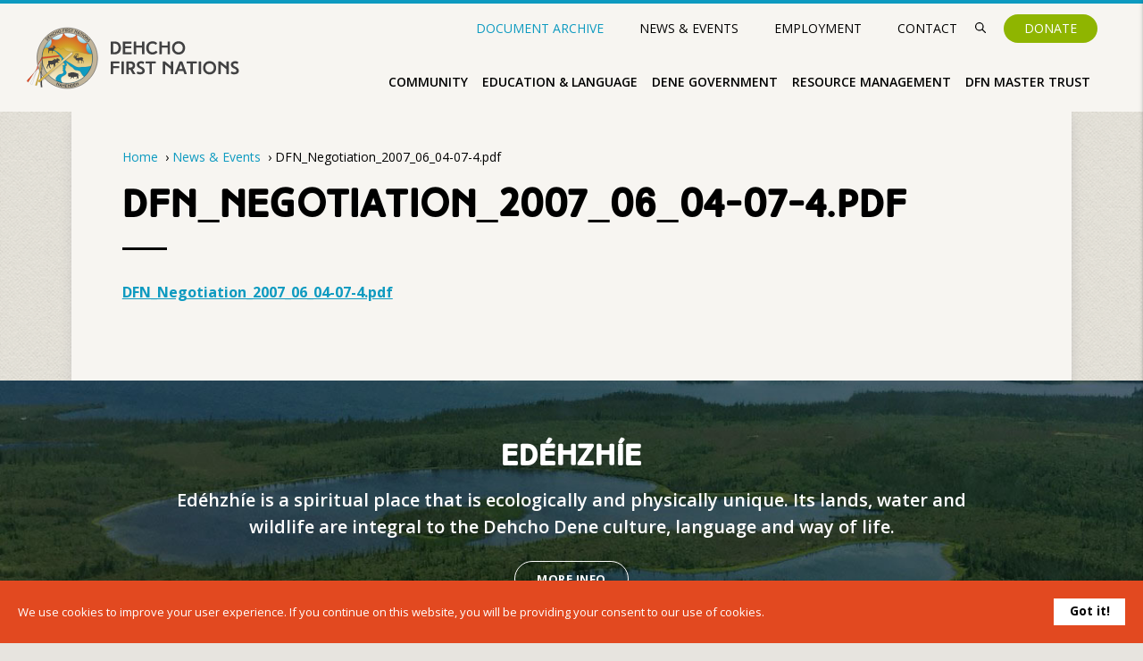

--- FILE ---
content_type: text/html; charset=UTF-8
request_url: https://dehcho.org/?attachment_id=11700
body_size: 58798
content:
<!doctype html><html lang="en-US"><head><meta charset="UTF-8"><meta name="viewport" content="width=device-width, initial-scale=1"><link rel="profile" href="https://gmpg.org/xfn/11"><link rel="preconnect" href="https://fonts.gstatic.com/" crossorigin><link href="https://fonts.googleapis.com/css2?family=Inter:wght@400;700&display=swap" rel="stylesheet"><link href="https://fonts.googleapis.com/css2?family=Open+Sans:ital,wght@0,400;0,600;0,700;1,400&display=swap"
 rel="stylesheet"><meta name='robots' content='index, follow, max-image-preview:large, max-snippet:-1, max-video-preview:-1' /><link media="all" href="https://dehcho.org/wp-content/cache/autoptimize/css/autoptimize_b3be9ed5730d0c5f22d0200693806d6b.css" rel="stylesheet"><link media="screen" href="https://dehcho.org/wp-content/cache/autoptimize/css/autoptimize_b69281198d989a3e8ee7a31db0bcc60e.css" rel="stylesheet"><title>DFN_Negotiation_2007_06_04-07-4.pdf | Dehcho First Nations</title><link rel="canonical" href="https://dehcho.org/" /><meta property="og:locale" content="en_US" /><meta property="og:type" content="article" /><meta property="og:title" content="DFN_Negotiation_2007_06_04-07-4.pdf | Dehcho First Nations" /><meta property="og:description" content="DFN_Negotiation_2007_06_04-07-4.pdf" /><meta property="og:url" content="https://dehcho.org/" /><meta property="og:site_name" content="Dehcho First Nations" /><meta name="twitter:card" content="summary_large_image" /> <script type="application/ld+json" class="yoast-schema-graph">{"@context":"https://schema.org","@graph":[{"@type":"WebPage","@id":"https://dehcho.org/","url":"https://dehcho.org/","name":"DFN_Negotiation_2007_06_04-07-4.pdf | Dehcho First Nations","isPartOf":{"@id":"https://dehcho.org/#website"},"primaryImageOfPage":{"@id":"https://dehcho.org/#primaryimage"},"image":{"@id":"https://dehcho.org/#primaryimage"},"thumbnailUrl":"","datePublished":"2022-03-23T00:01:53+00:00","breadcrumb":{"@id":"https://dehcho.org/#breadcrumb"},"inLanguage":"en-US","potentialAction":[{"@type":"ReadAction","target":["https://dehcho.org/"]}]},{"@type":"ImageObject","inLanguage":"en-US","@id":"https://dehcho.org/#primaryimage","url":"","contentUrl":""},{"@type":"BreadcrumbList","@id":"https://dehcho.org/#breadcrumb","itemListElement":[{"@type":"ListItem","position":1,"name":"Home","item":"https://dehcho.org/"},{"@type":"ListItem","position":2,"name":"Dehcho Process Update 06/4-7","item":"https://dehcho.org/archive/dehcho-process-update-06-4-7/"},{"@type":"ListItem","position":3,"name":"DFN_Negotiation_2007_06_04-07-4.pdf"}]},{"@type":"WebSite","@id":"https://dehcho.org/#website","url":"https://dehcho.org/","name":"Dehcho First Nations","description":"Strong, Proud, Happy People","publisher":{"@id":"https://dehcho.org/#organization"},"potentialAction":[{"@type":"SearchAction","target":{"@type":"EntryPoint","urlTemplate":"https://dehcho.org/?s={search_term_string}"},"query-input":{"@type":"PropertyValueSpecification","valueRequired":true,"valueName":"search_term_string"}}],"inLanguage":"en-US"},{"@type":"Organization","@id":"https://dehcho.org/#organization","name":"Dehcho First Nations","url":"https://dehcho.org/","logo":{"@type":"ImageObject","inLanguage":"en-US","@id":"https://dehcho.org/#/schema/logo/image/","url":"https://dehcho.org/wp-content/uploads/2020/11/DFN_Signature_4C_Grey.png","contentUrl":"https://dehcho.org/wp-content/uploads/2020/11/DFN_Signature_4C_Grey.png","width":1652,"height":623,"caption":"Dehcho First Nations"},"image":{"@id":"https://dehcho.org/#/schema/logo/image/"}}]}</script> <link rel="alternate" type="application/rss+xml" title="Dehcho First Nations &raquo; Feed" href="https://dehcho.org/feed/" /><link rel="alternate" type="application/rss+xml" title="Dehcho First Nations &raquo; Comments Feed" href="https://dehcho.org/comments/feed/" /><link rel="alternate" title="oEmbed (JSON)" type="application/json+oembed" href="https://dehcho.org/wp-json/oembed/1.0/embed?url=https%3A%2F%2Fdehcho.org%2F%3Fattachment_id%3D11700" /><link rel="alternate" title="oEmbed (XML)" type="text/xml+oembed" href="https://dehcho.org/wp-json/oembed/1.0/embed?url=https%3A%2F%2Fdehcho.org%2F%3Fattachment_id%3D11700&#038;format=xml" /><link rel='stylesheet' id='search-filter-ugc-styles-css' href='https://dehcho.org/wp-content/cache/autoptimize/css/autoptimize_single_4d5e393a9c511dfde00eba0dbd0f40a3.css?ver=44' type='text/css' media='all' /> <script type="text/javascript">if ( ! Object.hasOwn( window, 'searchAndFilter' ) ) {
			window.searchAndFilter = {};
		}</script><script type="text/javascript" src="https://dehcho.org/wp-includes/js/jquery/jquery.min.js?ver=3.7.1" id="jquery-core-js"></script> <script type="text/javascript" src="https://dehcho.org/wp-includes/js/jquery/jquery-migrate.min.js?ver=3.4.1" id="jquery-migrate-js"></script> <script type="text/javascript" src="https://dehcho.org/wp-content/plugins/search-filter/assets/js/vendor/flatpickr.min.js?ver=3.1.6" id="search-filter-flatpickr-js"></script> <script type="text/javascript" id="search-filter-js-before">window.searchAndFilter.frontend = {"fields":{},"queries":{},"library":{"fields":{},"components":{}},"restNonce":"09aadf13e9","homeUrl":"https:\/\/dehcho.org","isPro":true,"suggestionsNonce":"73fc5587d1"};
//# sourceURL=search-filter-js-before</script> <script type="text/javascript" src="https://dehcho.org/wp-content/cache/autoptimize/js/autoptimize_single_5bbe043a52286835788bb6a251313fa1.js?ver=3.1.6" id="search-filter-js"></script> <link rel="https://api.w.org/" href="https://dehcho.org/wp-json/" /><link rel="alternate" title="JSON" type="application/json" href="https://dehcho.org/wp-json/wp/v2/media/11700" /><link rel="EditURI" type="application/rsd+xml" title="RSD" href="https://dehcho.org/xmlrpc.php?rsd" /><link rel='shortlink' href='https://dehcho.org/?p=11700' /><link rel="icon" href="https://dehcho.org/wp-content/uploads/2020/11/cropped-DFN_Signature_4C_Grey-32x32.png" sizes="32x32" /><link rel="icon" href="https://dehcho.org/wp-content/uploads/2020/11/cropped-DFN_Signature_4C_Grey-192x192.png" sizes="192x192" /><link rel="apple-touch-icon" href="https://dehcho.org/wp-content/uploads/2020/11/cropped-DFN_Signature_4C_Grey-180x180.png" /><meta name="msapplication-TileImage" content="https://dehcho.org/wp-content/uploads/2020/11/cropped-DFN_Signature_4C_Grey-270x270.png" />  <script async src="https://www.googletagmanager.com/gtag/js?id=G-KPEEJG7Q0C"></script> <script>window.dataLayer = window.dataLayer || [];

    function gtag() {
        dataLayer.push(arguments);
    }
    gtag('js', new Date());

    gtag('config', 'G-KPEEJG7Q0C');</script> </head><body class="attachment wp-singular attachment-template-default single single-attachment postid-11700 attachmentid-11700 attachment-pdf wp-custom-logo wp-theme-dehcho2021"><header id="header" class="site-header row"><div id="header_container" class="container flexbox space-between align-center"><div id="site-branding" class="flex-item one-four"> <a href="https://dehcho.org/" class="custom-logo-link" rel="home"><noscript><img width="1" height="1" src="https://dehcho.org/wp-content/uploads/2021/11/DFN_Logo_2020.svg" class="custom-logo" alt="Dehcho First Nations" decoding="async" /></noscript><img width="1" height="1" src='data:image/svg+xml,%3Csvg%20xmlns=%22http://www.w3.org/2000/svg%22%20viewBox=%220%200%201%201%22%3E%3C/svg%3E' data-src="https://dehcho.org/wp-content/uploads/2021/11/DFN_Logo_2020.svg" class="lazyload custom-logo" alt="Dehcho First Nations" decoding="async" /></a></div><nav id="site-navigation" class="flex-item three-four"><div class="topbar-navigation"><div class="topbar_menu flexbox align-center text-blue"> <a href="https://dehcho.org/archive" id="document_button" class="menu-item">Document
 Archive</a></div><div class="topbar_menu flexbox align-center"><div class="menu-news-events-menu-container"><ul id="topbar" class="topbar-menu-item dropdown-trigger"><li id="menu-item-4056" class="menu-item menu-item-type-post_type menu-item-object-page menu-item-has-children menu-item-4056"><a href="https://dehcho.org/news-events/">News &#038; Events</a><ul class="sub-menu"><li id="menu-item-4531" class="menu-item menu-item-type-post_type menu-item-object-page menu-item-4531"><a href="https://dehcho.org/news-events/">All Posts</a></li><li id="menu-item-4156" class="menu-item menu-item-type-post_type menu-item-object-page menu-item-4156"><a href="https://dehcho.org/news-events/news/">News</a></li><li id="menu-item-4155" class="menu-item menu-item-type-post_type menu-item-object-page menu-item-4155"><a href="https://dehcho.org/news-events/event-calendar/">Events</a></li><li id="menu-item-4157" class="menu-item menu-item-type-post_type menu-item-object-page menu-item-4157"><a href="https://dehcho.org/news-events/video-gallery/">Video Gallery</a></li><li id="menu-item-4158" class="menu-item menu-item-type-post_type menu-item-object-page menu-item-4158"><a href="https://dehcho.org/news-events/photo-gallery/">Photo Galleries</a></li></ul></li></ul></div><div class="menu-employment-menu-container"><ul id="menu-employment-menu" class=""><li id="menu-item-12566" class="menu-item menu-item-type-post_type menu-item-object-page menu-item-12566"><a href="https://dehcho.org/contact/employment/">Employment</a></li></ul></div><div class="menu-contact-menu-container"><ul id="topbar" class="topbar-menu-item dropdown-trigger"><li id="menu-item-4055" class="menu-item menu-item-type-post_type menu-item-object-page menu-item-has-children menu-item-4055"><a href="https://dehcho.org/contact/">Contact</a><ul class="sub-menu"><li id="menu-item-4163" class="menu-item menu-item-type-post_type menu-item-object-page menu-item-4163"><a href="https://dehcho.org/contact/">Contact Form</a></li><li id="menu-item-4160" class="menu-item menu-item-type-post_type menu-item-object-page menu-item-4160"><a href="https://dehcho.org/contact/staff/">Staff</a></li></ul></li></ul></div> <a class="search_button modal-trigger" href="#search_popup"><svg
 xmlns="http://www.w3.org/2000/svg" width="12.163" height="12.163"
 viewBox="0 0 12.163 12.163"> <g id="Group_32" data-name="Group 32" transform="translate(-1127 -6)"> <g id="Search" transform="translate(1127 6)"> <path id="Path_61" data-name="Path 61"
 d="M1006.99,1930.053a.6.6,0,0,1-.429-.178l-3.28-3.28a4.869,4.869,0,1,1,.858-.858l3.28,3.28a.607.607,0,0,1-.429,1.035Zm-6.691-10.95a3.652,3.652,0,1,0,3.652,3.652A3.656,3.656,0,0,0,1000.3,1919.1Z"
 transform="translate(-995.434 -1917.891)" /> </g> </g> </svg></a> <a href="https://dehcho.org/donate" class="archive_button">Donate</a></div></div><div class="main-menu-wrapper"><div class="menu-community-menu-container"><ul id="menu_1" class="dropdown-menu-item"><li id="menu-item-3997" class="menu-item menu-item-type-post_type menu-item-object-page menu-item-has-children menu-item-3997"><a href="https://dehcho.org/community/">Community</a><ul class="sub-menu"><li id="menu-item-4215" class="menu-item menu-item-type-post_type menu-item-object-page menu-item-has-children menu-item-4215"><a href="https://dehcho.org/community/communities/">Communities &#038; Leadership</a><ul class="sub-menu"><li id="menu-item-4290" class="menu-item menu-item-type-post_type menu-item-object-community menu-item-4290"><a href="https://dehcho.org/community-page/deh-gah-gotie-first-nation-fort-providence/">Deh Gáh Got’îê First Nation</a></li><li id="menu-item-4295" class="menu-item menu-item-type-post_type menu-item-object-community menu-item-4295"><a href="https://dehcho.org/community-page/tthetsehkedeli-first-nation-jean-marie-river-nt/">Tthets’éhk’edélî First Nation</a></li><li id="menu-item-4293" class="menu-item menu-item-type-post_type menu-item-object-community menu-item-4293"><a href="https://dehcho.org/community-page/kaagee-tu-first-nation-kakisa-lake/">Ka’a’gee Tu First Nation</a></li><li id="menu-item-4289" class="menu-item menu-item-type-post_type menu-item-object-community menu-item-4289"><a href="https://dehcho.org/community-page/aiidlii-koc-first-nation-fort-simpson/">Åíídlîî Køç First Nation</a></li><li id="menu-item-4294" class="menu-item menu-item-type-post_type menu-item-object-community menu-item-4294"><a href="https://dehcho.org/community-page/sambaa-ke-first-nation-sambaa-ke/">Sambaa K’e First Nation / Sambaa K’e</a></li><li id="menu-item-4296" class="menu-item menu-item-type-post_type menu-item-object-community menu-item-4296"><a href="https://dehcho.org/community-page/west-point-first-nation-west-point/">West Point First Nation / West Point</a></li><li id="menu-item-4291" class="menu-item menu-item-type-post_type menu-item-object-community menu-item-4291"><a href="https://dehcho.org/community-page/fort-providence-metis-council-fort-providence/">Fort Providence Métis Council / Fort Providence</a></li><li id="menu-item-4292" class="menu-item menu-item-type-post_type menu-item-object-community menu-item-4292"><a href="https://dehcho.org/community-page/fort-simpson-metis-fort-simpson/">Fort Simpson Métis / Fort Simpson</a></li><li id="menu-item-12582" class="menu-item menu-item-type-post_type menu-item-object-community menu-item-12582"><a href="https://dehcho.org/community-page/pehdzeh-ki-first-nation-wrigley/">Pehdzeh Ki First Nation / Wrigley</a></li><li id="menu-item-12581" class="menu-item menu-item-type-post_type menu-item-object-community menu-item-12581"><a href="https://dehcho.org/community-page/nahaea-dehe-dene-band-nahanni-butte/">Nahæâ Dehé Dene Band / Nahanni Butte</a></li></ul></li><li id="menu-item-4217" class="menu-item menu-item-type-post_type menu-item-object-page menu-item-4217"><a href="https://dehcho.org/community/nahecho-elders-council/">Nahecho / Elders Council</a></li><li id="menu-item-4219" class="menu-item menu-item-type-post_type menu-item-object-page menu-item-has-children menu-item-4219"><a href="https://dehcho.org/community/youth/">Youth</a><ul class="sub-menu"><li id="menu-item-4218" class="menu-item menu-item-type-post_type menu-item-object-page menu-item-4218"><a href="https://dehcho.org/community/youth/youth-camps/">Youth Camps</a></li></ul></li></ul></li></ul></div><div class="menu-education-language-culture-menu-container"><ul id="menu_2" class="dropdown-menu-item"><li id="menu-item-4030" class="menu-item menu-item-type-post_type menu-item-object-page menu-item-has-children menu-item-4030"><a href="https://dehcho.org/education-training/">Education &#038; Language</a><ul class="sub-menu"><li id="menu-item-4209" class="menu-item menu-item-type-post_type menu-item-object-page menu-item-has-children menu-item-4209"><a href="https://dehcho.org/education-training/iset-programs/">Indigenous Skills and Employment Training Program (ISET Program)</a><ul class="sub-menu"><li id="menu-item-4210" class="menu-item menu-item-type-post_type menu-item-object-page menu-item-4210"><a href="https://dehcho.org/education-training/iset-programs/iset-training/">ISET Application</a></li></ul></li><li id="menu-item-4277" class="menu-item menu-item-type-post_type menu-item-object-page menu-item-has-children menu-item-4277"><a href="https://dehcho.org/education-training/scholarships/">Scholarships &#038; Awards</a><ul class="sub-menu"><li id="menu-item-4304" class="menu-item menu-item-type-post_type menu-item-object-scholarship menu-item-4304"><a href="https://dehcho.org/scholarship/phoebe-nahanni-memorial-award/">Phoebe Nahanni Memorial Award</a></li><li id="menu-item-4303" class="menu-item menu-item-type-post_type menu-item-object-scholarship menu-item-4303"><a href="https://dehcho.org/scholarship/mary-cazon-memorial-award/">Mary Cazon Memorial Award</a></li><li id="menu-item-4301" class="menu-item menu-item-type-post_type menu-item-object-scholarship menu-item-4301"><a href="https://dehcho.org/scholarship/albertine-rodh-memorial-award/">Albertine Rodh Memorial Award</a></li><li id="menu-item-4302" class="menu-item menu-item-type-post_type menu-item-object-scholarship menu-item-4302"><a href="https://dehcho.org/scholarship/mitch-landry-corbeau-memorial-award/">Mitch Landry (Corbeau) Memorial Award</a></li><li id="menu-item-5063" class="menu-item menu-item-type-post_type menu-item-object-page menu-item-5063"><a href="https://dehcho.org/education-training/scholarships/">&#8230; View All Scholarships</a></li></ul></li><li id="menu-item-4211" class="menu-item menu-item-type-post_type menu-item-object-page menu-item-has-children menu-item-4211"><a href="https://dehcho.org/education-training/language-culture/">Language &#038; Culture</a><ul class="sub-menu"><li id="menu-item-4213" class="menu-item menu-item-type-post_type menu-item-object-page menu-item-4213"><a href="https://dehcho.org/education-training/language-culture/nahe-nahodhe-way-life/">Nahe Náhodhe – Our Way of Life</a></li><li id="menu-item-4212" class="menu-item menu-item-type-post_type menu-item-object-page menu-item-4212"><a href="https://dehcho.org/education-training/language-culture/language-nest/">Language Nest</a></li></ul></li></ul></li></ul></div><div class="menu-dene-government-menu-container"><ul id="menu_3" class="dropdown-menu-item"><li id="menu-item-4029" class="menu-item menu-item-type-post_type menu-item-object-page menu-item-has-children menu-item-4029"><a href="https://dehcho.org/dene-government/">Dene Government</a><ul class="sub-menu"><li id="menu-item-4194" class="menu-item menu-item-type-post_type menu-item-object-page menu-item-has-children menu-item-4194"><a href="https://dehcho.org/dene-government/about-us/">About Us</a><ul class="sub-menu"><li id="menu-item-4197" class="menu-item menu-item-type-post_type menu-item-object-page menu-item-4197"><a href="https://dehcho.org/dene-government/about-us/goals/">Goals</a></li><li id="menu-item-4196" class="menu-item menu-item-type-post_type menu-item-object-page menu-item-4196"><a href="https://dehcho.org/dene-government/about-us/dene-principles-values/">Dene Principles &#038; Values</a></li><li id="menu-item-4195" class="menu-item menu-item-type-post_type menu-item-object-page menu-item-4195"><a href="https://dehcho.org/dene-government/about-us/declaration-of-rights/">Declaration of Rights &#038; Treaty 11</a></li></ul></li><li id="menu-item-4198" class="menu-item menu-item-type-post_type menu-item-object-page menu-item-has-children menu-item-4198"><a href="https://dehcho.org/dene-government/documents/">Documents &#038; Finance</a><ul class="sub-menu"><li id="menu-item-4201" class="menu-item menu-item-type-post_type menu-item-object-page menu-item-4201"><a href="https://dehcho.org/dene-government/documents/bylaws/">Constitution &#038; Bylaws</a></li><li id="menu-item-4200" class="menu-item menu-item-type-post_type menu-item-object-page menu-item-4200"><a href="https://dehcho.org/dene-government/documents/audit-financial-documents/">Audits &#038; Finance</a></li><li id="menu-item-4199" class="menu-item menu-item-type-post_type menu-item-object-page menu-item-4199"><a href="https://dehcho.org/dene-government/documents/annual-reports/">Annual Reports</a></li><li id="menu-item-4202" class="menu-item menu-item-type-post_type menu-item-object-page menu-item-4202"><a href="https://dehcho.org/dene-government/documents/resolutions/">Resolutions</a></li></ul></li><li id="menu-item-4203" class="menu-item menu-item-type-post_type menu-item-object-page menu-item-has-children menu-item-4203"><a href="https://dehcho.org/dene-government/negotiations/">Negotiations</a><ul class="sub-menu"><li id="menu-item-4206" class="menu-item menu-item-type-post_type menu-item-object-page menu-item-4206"><a href="https://dehcho.org/dene-government/negotiations/agreements/">Agreements</a></li><li id="menu-item-4205" class="menu-item menu-item-type-post_type menu-item-object-page menu-item-4205"><a href="https://dehcho.org/dene-government/negotiations/agreement-in-principal-rolling-draft/">Agreement in Principle Rolling Draft</a></li><li id="menu-item-4207" class="menu-item menu-item-type-post_type menu-item-object-page menu-item-4207"><a href="https://dehcho.org/dene-government/negotiations/chief-negotiator-reports/">Chief Negotiator Reports</a></li><li id="menu-item-4208" class="menu-item menu-item-type-post_type menu-item-object-page menu-item-4208"><a href="https://dehcho.org/dene-government/negotiations/newsletters/">Newsletters</a></li></ul></li></ul></li></ul></div><div class="menu-resource-management-container"><ul id="menu_4" class="dropdown-menu-item"><li id="menu-item-4031" class="menu-item menu-item-type-post_type menu-item-object-page menu-item-has-children menu-item-4031"><a href="https://dehcho.org/resource-management/">Resource Management</a><ul class="sub-menu"><li id="menu-item-4187" class="menu-item menu-item-type-post_type menu-item-object-page menu-item-has-children menu-item-4187"><a href="https://dehcho.org/resource-management/stewardship/">Stewardship</a><ul class="sub-menu"><li id="menu-item-4192" class="menu-item menu-item-type-post_type menu-item-object-page menu-item-4192"><a href="https://dehcho.org/resource-management/stewardship/dehcho-aarom/">Dehcho AAROM</a></li><li id="menu-item-4191" class="menu-item menu-item-type-post_type menu-item-object-page menu-item-4191"><a href="https://dehcho.org/resource-management/stewardship/dehcho-kehodi/">Dehcho K’éhodi</a></li><li id="menu-item-4193" class="menu-item menu-item-type-post_type menu-item-object-page menu-item-4193"><a href="https://dehcho.org/resource-management/stewardship/dehcho-land-use-plan/">Dehcho Land Use Plan</a></li></ul></li><li id="menu-item-4019" class="menu-item menu-item-type-post_type menu-item-object-page menu-item-has-children menu-item-4019"><a href="https://dehcho.org/resource-management/edehzhie/">Edéhzhíe</a><ul class="sub-menu"><li id="menu-item-7995" class="menu-item menu-item-type-post_type menu-item-object-page menu-item-7995"><a href="https://dehcho.org/resource-management/edehzhie/annual-report/">Edéhzhíe Annual Reports</a></li></ul></li><li id="menu-item-4188" class="menu-item menu-item-type-post_type menu-item-object-page menu-item-has-children menu-item-4188"><a href="https://dehcho.org/resource-management/research-in-our-region/">Research in our Region</a><ul class="sub-menu"><li id="menu-item-4189" class="menu-item menu-item-type-post_type menu-item-object-page menu-item-4189"><a href="https://dehcho.org/resource-management/research-in-our-region/land-water-applications/">Land &#038; Water Applications</a></li></ul></li></ul></li></ul></div><div class="menu-dfn-master-trust-container"><ul id="menu_5" class="dropdown-menu-item"><li id="menu-item-4022" class="menu-item menu-item-type-post_type menu-item-object-page menu-item-has-children menu-item-4022"><a href="https://dehcho.org/dfn-master-trust/">DFN Master Trust</a><ul class="sub-menu"><li id="menu-item-5147" class="menu-item menu-item-type-post_type menu-item-object-page menu-item-has-children menu-item-5147"><a href="https://dehcho.org/dfn-master-trust/documents-finance/">Documents &#038; Finance</a><ul class="sub-menu"><li id="menu-item-4184" class="menu-item menu-item-type-post_type menu-item-object-page menu-item-4184"><a href="https://dehcho.org/dfn-master-trust/documents-finance/imb-reports/">Strategic Plan &#038; IMB Reports</a></li><li id="menu-item-4183" class="menu-item menu-item-type-post_type menu-item-object-page menu-item-4183"><a href="https://dehcho.org/dfn-master-trust/documents-finance/trustee-reports/">Trustee Reports</a></li><li id="menu-item-4185" class="menu-item menu-item-type-post_type menu-item-object-page menu-item-4185"><a href="https://dehcho.org/dfn-master-trust/documents-finance/dfn-passed-imb-motions-resolutions/">Passed IMB Motions &#038; Resolutions</a></li></ul></li><li id="menu-item-4176" class="menu-item menu-item-type-post_type menu-item-object-page menu-item-has-children menu-item-4176"><a href="https://dehcho.org/dfn-master-trust/agreement-trust-funds-proposal-guide/">Agreement, Trust Funds &#038; Proposal Guide</a><ul class="sub-menu"><li id="menu-item-4178" class="menu-item menu-item-type-post_type menu-item-object-page menu-item-4178"><a href="https://dehcho.org/dfn-master-trust/agreement-trust-funds-proposal-guide/master-trust-agreement/">Master Trust Agreement</a></li><li id="menu-item-4180" class="menu-item menu-item-type-post_type menu-item-object-page menu-item-4180"><a href="https://dehcho.org/dfn-master-trust/agreement-trust-funds-proposal-guide/immediate-opportunity-fund/">Immediate Opportunities Fund</a></li><li id="menu-item-5004" class="menu-item menu-item-type-post_type menu-item-object-page menu-item-5004"><a href="https://dehcho.org/dfn-master-trust/agreement-trust-funds-proposal-guide/economic-development-fund/">Economic Development Fund</a></li><li id="menu-item-5005" class="menu-item menu-item-type-post_type menu-item-object-page menu-item-5005"><a href="https://dehcho.org/dfn-master-trust/agreement-trust-funds-proposal-guide/community-development-fund/">Community Development Fund</a></li><li id="menu-item-4181" class="menu-item menu-item-type-post_type menu-item-object-page menu-item-4181"><a href="https://dehcho.org/dfn-master-trust/agreement-trust-funds-proposal-guide/elders-heritage-fund/">Elders Heritage Fund</a></li><li id="menu-item-4182" class="menu-item menu-item-type-post_type menu-item-object-page menu-item-4182"><a href="https://dehcho.org/dfn-master-trust/agreement-trust-funds-proposal-guide/education-fund/">Education Fund</a></li><li id="menu-item-4177" class="menu-item menu-item-type-post_type menu-item-object-page menu-item-4177"><a href="https://dehcho.org/dfn-master-trust/agreement-trust-funds-proposal-guide/land-acquisition-fund/">Land Acquisition Fund</a></li></ul></li></ul></li></ul></div></div></nav><div id="mobile-menu-trigger" ref="#" data-target="mobile-menu" class="sidenav-trigger one-four"
 style="position: relative;"><p>Menu <span>›</span></p><div class="hot-dog" style="margin-right: -11px;"> <span class="bread1"></span> <span class="sausage"></span> <span class="bread2"></span></div></div></div></header><div id="mobile-menu" class="sidenav"><div style="width: 100%;"> <a href="https://dehcho.org/" class="custom-logo-link" rel="home"><noscript><img width="1" height="1" src="https://dehcho.org/wp-content/uploads/2021/11/DFN_Logo_2020.svg" class="custom-logo" alt="Dehcho First Nations" decoding="async" /></noscript><img width="1" height="1" src='data:image/svg+xml,%3Csvg%20xmlns=%22http://www.w3.org/2000/svg%22%20viewBox=%220%200%201%201%22%3E%3C/svg%3E' data-src="https://dehcho.org/wp-content/uploads/2021/11/DFN_Logo_2020.svg" class="lazyload custom-logo" alt="Dehcho First Nations" decoding="async" /></a></div><div class="collapsible"> <a href="https://dehcho.org/donate" class="donate_button">Donate</a><div id="mobile_menu" class="menu-community-menu-container"><ul id="mobile_menu_1" class="mobile-accordian"><li class="menu-item menu-item-type-post_type menu-item-object-page menu-item-has-children menu-item-3997"><a href="https://dehcho.org/community/">Community</a><ul class="sub-menu"><li class="menu-item menu-item-type-post_type menu-item-object-page menu-item-has-children menu-item-4215"><a href="https://dehcho.org/community/communities/">Communities &#038; Leadership</a><ul class="sub-menu"><li class="menu-item menu-item-type-post_type menu-item-object-community menu-item-4290"><a href="https://dehcho.org/community-page/deh-gah-gotie-first-nation-fort-providence/">Deh Gáh Got’îê First Nation</a></li><li class="menu-item menu-item-type-post_type menu-item-object-community menu-item-4295"><a href="https://dehcho.org/community-page/tthetsehkedeli-first-nation-jean-marie-river-nt/">Tthets’éhk’edélî First Nation</a></li><li class="menu-item menu-item-type-post_type menu-item-object-community menu-item-4293"><a href="https://dehcho.org/community-page/kaagee-tu-first-nation-kakisa-lake/">Ka’a’gee Tu First Nation</a></li><li class="menu-item menu-item-type-post_type menu-item-object-community menu-item-4289"><a href="https://dehcho.org/community-page/aiidlii-koc-first-nation-fort-simpson/">Åíídlîî Køç First Nation</a></li><li class="menu-item menu-item-type-post_type menu-item-object-community menu-item-4294"><a href="https://dehcho.org/community-page/sambaa-ke-first-nation-sambaa-ke/">Sambaa K’e First Nation / Sambaa K’e</a></li><li class="menu-item menu-item-type-post_type menu-item-object-community menu-item-4296"><a href="https://dehcho.org/community-page/west-point-first-nation-west-point/">West Point First Nation / West Point</a></li><li class="menu-item menu-item-type-post_type menu-item-object-community menu-item-4291"><a href="https://dehcho.org/community-page/fort-providence-metis-council-fort-providence/">Fort Providence Métis Council / Fort Providence</a></li><li class="menu-item menu-item-type-post_type menu-item-object-community menu-item-4292"><a href="https://dehcho.org/community-page/fort-simpson-metis-fort-simpson/">Fort Simpson Métis / Fort Simpson</a></li><li class="menu-item menu-item-type-post_type menu-item-object-community menu-item-12582"><a href="https://dehcho.org/community-page/pehdzeh-ki-first-nation-wrigley/">Pehdzeh Ki First Nation / Wrigley</a></li><li class="menu-item menu-item-type-post_type menu-item-object-community menu-item-12581"><a href="https://dehcho.org/community-page/nahaea-dehe-dene-band-nahanni-butte/">Nahæâ Dehé Dene Band / Nahanni Butte</a></li></ul></li><li class="menu-item menu-item-type-post_type menu-item-object-page menu-item-4217"><a href="https://dehcho.org/community/nahecho-elders-council/">Nahecho / Elders Council</a></li><li class="menu-item menu-item-type-post_type menu-item-object-page menu-item-has-children menu-item-4219"><a href="https://dehcho.org/community/youth/">Youth</a><ul class="sub-menu"><li class="menu-item menu-item-type-post_type menu-item-object-page menu-item-4218"><a href="https://dehcho.org/community/youth/youth-camps/">Youth Camps</a></li></ul></li></ul></li></ul></div><div id="mobile_menu" class="menu-education-language-culture-menu-container"><ul id="mobile_menu_2" class="mobile-accordian"><li class="menu-item menu-item-type-post_type menu-item-object-page menu-item-has-children menu-item-4030"><a href="https://dehcho.org/education-training/">Education &#038; Language</a><ul class="sub-menu"><li class="menu-item menu-item-type-post_type menu-item-object-page menu-item-has-children menu-item-4209"><a href="https://dehcho.org/education-training/iset-programs/">Indigenous Skills and Employment Training Program (ISET Program)</a><ul class="sub-menu"><li class="menu-item menu-item-type-post_type menu-item-object-page menu-item-4210"><a href="https://dehcho.org/education-training/iset-programs/iset-training/">ISET Application</a></li></ul></li><li class="menu-item menu-item-type-post_type menu-item-object-page menu-item-has-children menu-item-4277"><a href="https://dehcho.org/education-training/scholarships/">Scholarships &#038; Awards</a><ul class="sub-menu"><li class="menu-item menu-item-type-post_type menu-item-object-scholarship menu-item-4304"><a href="https://dehcho.org/scholarship/phoebe-nahanni-memorial-award/">Phoebe Nahanni Memorial Award</a></li><li class="menu-item menu-item-type-post_type menu-item-object-scholarship menu-item-4303"><a href="https://dehcho.org/scholarship/mary-cazon-memorial-award/">Mary Cazon Memorial Award</a></li><li class="menu-item menu-item-type-post_type menu-item-object-scholarship menu-item-4301"><a href="https://dehcho.org/scholarship/albertine-rodh-memorial-award/">Albertine Rodh Memorial Award</a></li><li class="menu-item menu-item-type-post_type menu-item-object-scholarship menu-item-4302"><a href="https://dehcho.org/scholarship/mitch-landry-corbeau-memorial-award/">Mitch Landry (Corbeau) Memorial Award</a></li><li class="menu-item menu-item-type-post_type menu-item-object-page menu-item-5063"><a href="https://dehcho.org/education-training/scholarships/">&#8230; View All Scholarships</a></li></ul></li><li class="menu-item menu-item-type-post_type menu-item-object-page menu-item-has-children menu-item-4211"><a href="https://dehcho.org/education-training/language-culture/">Language &#038; Culture</a><ul class="sub-menu"><li class="menu-item menu-item-type-post_type menu-item-object-page menu-item-4213"><a href="https://dehcho.org/education-training/language-culture/nahe-nahodhe-way-life/">Nahe Náhodhe – Our Way of Life</a></li><li class="menu-item menu-item-type-post_type menu-item-object-page menu-item-4212"><a href="https://dehcho.org/education-training/language-culture/language-nest/">Language Nest</a></li></ul></li></ul></li></ul></div><div id="mobile_menu" class="menu-dene-government-menu-container"><ul id="mobile_menu_3" class="mobile-accordian"><li class="menu-item menu-item-type-post_type menu-item-object-page menu-item-has-children menu-item-4029"><a href="https://dehcho.org/dene-government/">Dene Government</a><ul class="sub-menu"><li class="menu-item menu-item-type-post_type menu-item-object-page menu-item-has-children menu-item-4194"><a href="https://dehcho.org/dene-government/about-us/">About Us</a><ul class="sub-menu"><li class="menu-item menu-item-type-post_type menu-item-object-page menu-item-4197"><a href="https://dehcho.org/dene-government/about-us/goals/">Goals</a></li><li class="menu-item menu-item-type-post_type menu-item-object-page menu-item-4196"><a href="https://dehcho.org/dene-government/about-us/dene-principles-values/">Dene Principles &#038; Values</a></li><li class="menu-item menu-item-type-post_type menu-item-object-page menu-item-4195"><a href="https://dehcho.org/dene-government/about-us/declaration-of-rights/">Declaration of Rights &#038; Treaty 11</a></li></ul></li><li class="menu-item menu-item-type-post_type menu-item-object-page menu-item-has-children menu-item-4198"><a href="https://dehcho.org/dene-government/documents/">Documents &#038; Finance</a><ul class="sub-menu"><li class="menu-item menu-item-type-post_type menu-item-object-page menu-item-4201"><a href="https://dehcho.org/dene-government/documents/bylaws/">Constitution &#038; Bylaws</a></li><li class="menu-item menu-item-type-post_type menu-item-object-page menu-item-4200"><a href="https://dehcho.org/dene-government/documents/audit-financial-documents/">Audits &#038; Finance</a></li><li class="menu-item menu-item-type-post_type menu-item-object-page menu-item-4199"><a href="https://dehcho.org/dene-government/documents/annual-reports/">Annual Reports</a></li><li class="menu-item menu-item-type-post_type menu-item-object-page menu-item-4202"><a href="https://dehcho.org/dene-government/documents/resolutions/">Resolutions</a></li></ul></li><li class="menu-item menu-item-type-post_type menu-item-object-page menu-item-has-children menu-item-4203"><a href="https://dehcho.org/dene-government/negotiations/">Negotiations</a><ul class="sub-menu"><li class="menu-item menu-item-type-post_type menu-item-object-page menu-item-4206"><a href="https://dehcho.org/dene-government/negotiations/agreements/">Agreements</a></li><li class="menu-item menu-item-type-post_type menu-item-object-page menu-item-4205"><a href="https://dehcho.org/dene-government/negotiations/agreement-in-principal-rolling-draft/">Agreement in Principle Rolling Draft</a></li><li class="menu-item menu-item-type-post_type menu-item-object-page menu-item-4207"><a href="https://dehcho.org/dene-government/negotiations/chief-negotiator-reports/">Chief Negotiator Reports</a></li><li class="menu-item menu-item-type-post_type menu-item-object-page menu-item-4208"><a href="https://dehcho.org/dene-government/negotiations/newsletters/">Newsletters</a></li></ul></li></ul></li></ul></div><div id="mobile_menu" class="menu-resource-management-container"><ul id="mobile_menu_4" class="mobile-accordian"><li class="menu-item menu-item-type-post_type menu-item-object-page menu-item-has-children menu-item-4031"><a href="https://dehcho.org/resource-management/">Resource Management</a><ul class="sub-menu"><li class="menu-item menu-item-type-post_type menu-item-object-page menu-item-has-children menu-item-4187"><a href="https://dehcho.org/resource-management/stewardship/">Stewardship</a><ul class="sub-menu"><li class="menu-item menu-item-type-post_type menu-item-object-page menu-item-4192"><a href="https://dehcho.org/resource-management/stewardship/dehcho-aarom/">Dehcho AAROM</a></li><li class="menu-item menu-item-type-post_type menu-item-object-page menu-item-4191"><a href="https://dehcho.org/resource-management/stewardship/dehcho-kehodi/">Dehcho K’éhodi</a></li><li class="menu-item menu-item-type-post_type menu-item-object-page menu-item-4193"><a href="https://dehcho.org/resource-management/stewardship/dehcho-land-use-plan/">Dehcho Land Use Plan</a></li></ul></li><li class="menu-item menu-item-type-post_type menu-item-object-page menu-item-has-children menu-item-4019"><a href="https://dehcho.org/resource-management/edehzhie/">Edéhzhíe</a><ul class="sub-menu"><li class="menu-item menu-item-type-post_type menu-item-object-page menu-item-7995"><a href="https://dehcho.org/resource-management/edehzhie/annual-report/">Edéhzhíe Annual Reports</a></li></ul></li><li class="menu-item menu-item-type-post_type menu-item-object-page menu-item-has-children menu-item-4188"><a href="https://dehcho.org/resource-management/research-in-our-region/">Research in our Region</a><ul class="sub-menu"><li class="menu-item menu-item-type-post_type menu-item-object-page menu-item-4189"><a href="https://dehcho.org/resource-management/research-in-our-region/land-water-applications/">Land &#038; Water Applications</a></li></ul></li></ul></li></ul></div><div id="mobile_menu" class="menu-dfn-master-trust-container"><ul id="mobile_menu_5" class="mobile-accordian"><li class="menu-item menu-item-type-post_type menu-item-object-page menu-item-has-children menu-item-4022"><a href="https://dehcho.org/dfn-master-trust/">DFN Master Trust</a><ul class="sub-menu"><li class="menu-item menu-item-type-post_type menu-item-object-page menu-item-has-children menu-item-5147"><a href="https://dehcho.org/dfn-master-trust/documents-finance/">Documents &#038; Finance</a><ul class="sub-menu"><li class="menu-item menu-item-type-post_type menu-item-object-page menu-item-4184"><a href="https://dehcho.org/dfn-master-trust/documents-finance/imb-reports/">Strategic Plan &#038; IMB Reports</a></li><li class="menu-item menu-item-type-post_type menu-item-object-page menu-item-4183"><a href="https://dehcho.org/dfn-master-trust/documents-finance/trustee-reports/">Trustee Reports</a></li><li class="menu-item menu-item-type-post_type menu-item-object-page menu-item-4185"><a href="https://dehcho.org/dfn-master-trust/documents-finance/dfn-passed-imb-motions-resolutions/">Passed IMB Motions &#038; Resolutions</a></li></ul></li><li class="menu-item menu-item-type-post_type menu-item-object-page menu-item-has-children menu-item-4176"><a href="https://dehcho.org/dfn-master-trust/agreement-trust-funds-proposal-guide/">Agreement, Trust Funds &#038; Proposal Guide</a><ul class="sub-menu"><li class="menu-item menu-item-type-post_type menu-item-object-page menu-item-4178"><a href="https://dehcho.org/dfn-master-trust/agreement-trust-funds-proposal-guide/master-trust-agreement/">Master Trust Agreement</a></li><li class="menu-item menu-item-type-post_type menu-item-object-page menu-item-4180"><a href="https://dehcho.org/dfn-master-trust/agreement-trust-funds-proposal-guide/immediate-opportunity-fund/">Immediate Opportunities Fund</a></li><li class="menu-item menu-item-type-post_type menu-item-object-page menu-item-5004"><a href="https://dehcho.org/dfn-master-trust/agreement-trust-funds-proposal-guide/economic-development-fund/">Economic Development Fund</a></li><li class="menu-item menu-item-type-post_type menu-item-object-page menu-item-5005"><a href="https://dehcho.org/dfn-master-trust/agreement-trust-funds-proposal-guide/community-development-fund/">Community Development Fund</a></li><li class="menu-item menu-item-type-post_type menu-item-object-page menu-item-4181"><a href="https://dehcho.org/dfn-master-trust/agreement-trust-funds-proposal-guide/elders-heritage-fund/">Elders Heritage Fund</a></li><li class="menu-item menu-item-type-post_type menu-item-object-page menu-item-4182"><a href="https://dehcho.org/dfn-master-trust/agreement-trust-funds-proposal-guide/education-fund/">Education Fund</a></li><li class="menu-item menu-item-type-post_type menu-item-object-page menu-item-4177"><a href="https://dehcho.org/dfn-master-trust/agreement-trust-funds-proposal-guide/land-acquisition-fund/">Land Acquisition Fund</a></li></ul></li></ul></li></ul></div><div id="mobile_menu" class="menu-news-events-menu-container"><ul id="mobile_topbar_1" class="mobile-accordian"><li class="menu-item menu-item-type-post_type menu-item-object-page menu-item-has-children menu-item-4056"><a href="https://dehcho.org/news-events/">News &#038; Events</a><ul class="sub-menu"><li class="menu-item menu-item-type-post_type menu-item-object-page menu-item-4531"><a href="https://dehcho.org/news-events/">All Posts</a></li><li class="menu-item menu-item-type-post_type menu-item-object-page menu-item-4156"><a href="https://dehcho.org/news-events/news/">News</a></li><li class="menu-item menu-item-type-post_type menu-item-object-page menu-item-4155"><a href="https://dehcho.org/news-events/event-calendar/">Events</a></li><li class="menu-item menu-item-type-post_type menu-item-object-page menu-item-4157"><a href="https://dehcho.org/news-events/video-gallery/">Video Gallery</a></li><li class="menu-item menu-item-type-post_type menu-item-object-page menu-item-4158"><a href="https://dehcho.org/news-events/photo-gallery/">Photo Galleries</a></li></ul></li></ul></div><div id="mobile_menu" class="menu-contact-menu-container"><ul id="mobile_topbar_2" class="mobile-accordian"><li class="menu-item menu-item-type-post_type menu-item-object-page menu-item-has-children menu-item-4055"><a href="https://dehcho.org/contact/">Contact</a><ul class="sub-menu"><li class="menu-item menu-item-type-post_type menu-item-object-page menu-item-4163"><a href="https://dehcho.org/contact/">Contact Form</a></li><li class="menu-item menu-item-type-post_type menu-item-object-page menu-item-4160"><a href="https://dehcho.org/contact/staff/">Staff</a></li></ul></li></ul></div></div><div class="mobile-search"><div> <a href="https://dehcho.org/archive" class="archive_button">Document Archive</a></div><div> <a class="search_button modal-trigger" href="#search_popup"><svg xmlns="http://www.w3.org/2000/svg"
 width="12.163" height="12.163" viewBox="0 0 12.163 12.163"> <g id="Group_32" data-name="Group 32" transform="translate(-1127 -6)"> <g id="Search" transform="translate(1127 6)"> <path id="Path_61" data-name="Path 61"
 d="M1006.99,1930.053a.6.6,0,0,1-.429-.178l-3.28-3.28a4.869,4.869,0,1,1,.858-.858l3.28,3.28a.607.607,0,0,1-.429,1.035Zm-6.691-10.95a3.652,3.652,0,1,0,3.652,3.652A3.656,3.656,0,0,0,1000.3,1919.1Z"
 transform="translate(-995.434 -1917.891)" /> </g> </g> </svg> Search</a></div><div class="mobile-address"><h6>Contact Info</h6><p> <em>Have a question or need more information? Connect with us through our toll free number or email
 us directly and we can help.</em><br /> 9414 - 100 Street, Fort Simpson,<br /> NT X0E 0N0<br /> (867) 695.2610<br /> Toll Free: 1 (866) 995.3748<br /> Fax: (867) 695.2038<br /> Email: receptionist@dehcho.org<br /></p></div></div></div><div id="header_spacer"></div><main id="content" class="site-content"><div id="main" class="site-main"><section id="page_intro" class=""><div class="container"><p id="breadcrumbs"><span><span><a href="https://dehcho.org">Home</a> › <span><a
 href="https://dehcho.org/news-events//"> News & Events </a> › <span class="breadcrumb_last"
 aria-current="page">DFN_Negotiation_2007_06_04-07-4.pdf</span></span></span></span></p><h1 class="page-title">DFN_Negotiation_2007_06_04-07-4.pdf</h1></div></section><section id="content_area"><div class="container"><p class="attachment"><a href='https://dehcho.org/wp-content/uploads/2022/03/DFN_Negotiation_2007_06_04-07-4.pdf'>DFN_Negotiation_2007_06_04-07-4.pdf</a></p></div></section></div></main><footer><div id="footer_top"><div class="container"><h2>Edéhzhíe</h2><h4>Edéhzhíe is a spiritual place that is ecologically and physically unique. Its lands, water and wildlife
 are integral to the Dehcho Dene culture, language and way of life.</h4> <a href="https://dehcho.org/resource-management/edehzhie/" class="btn btn--outline-white">More
 Info</a></div></div><div id="footer_middle"><div class="container"><div class="subscribe"><div class="flexbox align-center nowrap"> <svg xmlns="http://www.w3.org/2000/svg" width="63.5" height="62.907" viewBox="0 0 63.5 62.907"
 class=" "> <g id="noun_newsletter_1545627" transform="translate(-16 -5.7)"> <g id="Group_1162" data-name="Group 1162" transform="translate(16 5.701)"> <path id="Path_149" data-name="Path 149"
 d="M69.754,8.911a1.553,1.553,0,0,1,1.756,0l.887.622h5.111L73.2,6.508a4.477,4.477,0,0,0-5.129,0L63.755,9.533h5.112Z"
 transform="translate(-38.882 -5.701)" fill="#fff" /> <path id="Path_150" data-name="Path 150"
 d="M66.666,49.09l-4.025-2.824v3.586l1.835,1.287L36.75,70.592,9.023,51.14l1.835-1.288V46.266L6.834,49.09A4.281,4.281,0,0,0,5,52.584V87.7A4.355,4.355,0,0,0,9.4,92H64.1a4.355,4.355,0,0,0,4.4-4.3V52.584A4.279,4.279,0,0,0,66.666,49.09ZM7.936,87.7V53.963l50.033,35.1H9.4A1.417,1.417,0,0,1,7.936,87.7ZM64.1,89.065H63.08L39.306,72.385,65.565,53.962V87.7A1.418,1.418,0,0,1,64.1,89.065Z"
 transform="translate(-5 -29.093)" fill="#fff" /> <path id="Path_151" data-name="Path 151"
 d="M74.829,38.155a1.049,1.049,0,1,0,0-2.1H58.264a1.049,1.049,0,0,0,0,2.1Z"
 transform="translate(-35.111 -23.207)" fill="#fff" /> <path id="Path_152" data-name="Path 152"
 d="M25.242,21.157H68.218V37.552l2.936-2.06V19.69a1.468,1.468,0,0,0-1.468-1.468H23.775a1.468,1.468,0,0,0-1.468,1.468v15.8l2.936,2.06V21.157Z"
 transform="translate(-14.98 -12.921)" fill="#fff" /> <path id="Path_153" data-name="Path 153"
 d="M42.219,61.422l2.99,2.1h7.75a1.049,1.049,0,0,0,1.049-1.049V50.649A1.049,1.049,0,0,0,52.959,49.6H38.52a1.049,1.049,0,0,0-1.049,1.049v7.444l2.1,1.468V51.7H51.91v9.725Z"
 transform="translate(-23.725 -31.016)" fill="#fff" /> <path id="Path_154" data-name="Path 154"
 d="M99.084,49.6H84.516a1.049,1.049,0,0,0,0,2.1H99.084a1.049,1.049,0,0,0,0-2.1Z"
 transform="translate(-50.249 -31.015)" fill="#fff" /> <path id="Path_155" data-name="Path 155"
 d="M99.084,58.906H84.516a1.049,1.049,0,0,0,0,2.1H99.084a1.049,1.049,0,0,0,0-2.1Z"
 transform="translate(-50.249 -36.382)" fill="#fff" /> <path id="Path_156" data-name="Path 156"
 d="M100.026,68.81a1.061,1.061,0,0,0-.2-.286,1.044,1.044,0,0,0-.743-.309H84.516a1.049,1.049,0,0,0,0,2.1H97.885Z"
 transform="translate(-50.25 -41.751)" fill="#fff" /> <path id="Path_157" data-name="Path 157"
 d="M95.256,77.524H84.516a1.049,1.049,0,0,0,0,2.1h7.752Z"
 transform="translate(-50.249 -47.119)" fill="#fff" /> <path id="Path_158" data-name="Path 158" d="M79.2,95.827H74.773l2.213,1.553Z"
 transform="translate(-45.236 -57.673)" fill="#fff" /> <path id="Path_159" data-name="Path 159" d="M77.25,86.911H62.064l2.989,2.1h9.208Z"
 transform="translate(-37.907 -52.532)" fill="#fff" /> </g> </g> </svg><h3 class="">Sign up for our newsletters & get updates directly to your inbox.</h3></div><div id="mc_embed_signup"><form
 action="https://dehcho.us14.list-manage.com/subscribe/post?u=0666e39922db2d9ebe98be516&amp;id=a5b034661f"
 method="post" id="mc-embedded-subscribe-form" name="mc-embedded-subscribe-form" class="validate"
 target="_blank" novalidate><div id="mc_embed_signup_scroll"><div class="mc-field-group"> <input type="email" value="" name="EMAIL" class="required email"
 placeholder="Your Email Address" id="mce-EMAIL"></div><div id="mce-responses" class="clear"><div class="response" id="mce-error-response" style="display:none"></div><div class="response" id="mce-success-response" style="display:none"></div></div><div style="position: absolute; left: -5000px;" aria-hidden="true"><input type="text"
 name="b_199f4bd7d63048de3b194bd51_6657689be8" tabindex="-1" value=""></div><div class="subscribe_submit"><input type="submit" value="Subscribe" name="subscribe"
 id="mc-embedded-subscribe" class="button"></div></div></form></div></div></div></div><div id="footer_bottom"><div class="container flexbox space-between"><div class="flex-item one-three"><div> <a href="https://dehcho.org"><noscript><img
 src="https://dehcho.org/wp-content/themes/dehcho2021/images/DFN_Logo_2020_White.svg"
 alt="Dehcho First Nations Logo White"></noscript><img class="lazyload"  src='data:image/svg+xml,%3Csvg%20xmlns=%22http://www.w3.org/2000/svg%22%20viewBox=%220%200%20210%20140%22%3E%3C/svg%3E' data-src="https://dehcho.org/wp-content/themes/dehcho2021/images/DFN_Logo_2020_White.svg"
 alt="Dehcho First Nations Logo White"></a></div><p><em>Strong, proud, happy people. Through self-government and sustainable economic development while
 maintaining the integrity of the land and Dene/Métis traditions.</em></p></div><div class="flex-item one-three"><h5>Important Links</h5><div class="menu-footer-menu-container"><ul id="footer_1" class="footer-menu"><li id="menu-item-4878" class="menu-item menu-item-type-post_type menu-item-object-page menu-item-4878"><a href="https://dehcho.org/community/communities/">Communities</a></li><li id="menu-item-4881" class="menu-item menu-item-type-post_type menu-item-object-page menu-item-4881"><a href="https://dehcho.org/education-training/scholarships/">Scholarships &#038; Awards</a></li><li id="menu-item-4876" class="menu-item menu-item-type-post_type menu-item-object-page menu-item-4876"><a href="https://dehcho.org/education-training/iset-programs/">ISET Programs &#038; Applications</a></li><li id="menu-item-4877" class="menu-item menu-item-type-post_type menu-item-object-page menu-item-4877"><a href="https://dehcho.org/news-events/">News &#038; Events</a></li><li id="menu-item-4880" class="menu-item menu-item-type-post_type menu-item-object-page menu-item-4880"><a href="https://dehcho.org/news-events/photo-gallery/">Photo Galleries</a></li><li id="menu-item-4875" class="menu-item menu-item-type-post_type menu-item-object-page menu-item-4875"><a href="https://dehcho.org/archive/">Document Archive</a></li></ul></div></div><div class="flex-item one-three"><h5>Contact Info</h5><p><em>Have a question or need more information? Connect with us through our toll free number or email
 us directly and we can help.</em></p><p> 9414 - 100 Street, Fort Simpson,<br /> NT X0E 0N0<br /></p><p> (867) 695.2610<br /> Toll Free: 1 (866) 995.3748<br /> Fax: (867) 695.2038 <br /> Email: <a href="mailto:receptionist@dehcho.org" target="_blank">receptionist@dehcho.org</a></p></div></div></div><div id="footer_copyright"><div class="container"><div class="flexbox space-between align-center"><p> Copyright &copy; 2026 Dehcho First Nations | Fort Simpson, NT | Website by <a
 href="https://weareecstatic.com" target="_blank" rel="noopener noreferrer"
 style="text-transform: none">Ecstatic</a></p></div></div></div></footer><div id="search_popup" class="modal"><div class="modal-content"> <a href="#!" class="modal-close"></a><h3>Search Dehcho First Nations Website</h3><p> Please enter your search term into the below search box.</p><form role="search" method="get" class="search-form flexbox space-between align-center"
 action="https://dehcho.org/"> <label> <span class="screen-reader-text" style="display: none;">Search for:</span> <input type="search" class="search-field"
 placeholder="Search for…"
 value="" name="s"
 title="Search for:" /> </label> <input type="submit" class="search-submit" value="Search" /></form></div></div><div class="cookieconsent"
 style="position:fixed;padding:20px;left:0;bottom:0;background-color:#e24920;color:#fff;text-align:left;width:100%;z-index:99999;display: none;"><div style="display:flex;justify-content: space-between; align-items: center;"><p style="margin-bottom: 0; font-size: 13px;">We use cookies to improve your user experience. If you continue on
 this website, you will be providing your consent to our use of cookies.</p> <a href="#"
 style="color:#000; font-size: 14px; padding: 6px 14px 8px; text-align: center; background-color: #FFF; min-width: 80px; font-weight: bold;">Got
 it!</a></div></div> <script>document.querySelectorAll('.menu-item-4290', '.menu-item-4295', '.menu-item-4289').forEach(item => {
    item.classList.add('dene');
});
document.getElementById('menu-item-4290').classList.add('dene');
document.getElementById('menu-item-4295').classList.add('dene');
document.getElementById('menu-item-4289').classList.add('dene');</script> <script type="speculationrules">{"prefetch":[{"source":"document","where":{"and":[{"href_matches":"/*"},{"not":{"href_matches":["/wp-*.php","/wp-admin/*","/wp-content/uploads/*","/wp-content/*","/wp-content/plugins/*","/wp-content/themes/dehcho2021/*","/*\\?(.+)"]}},{"not":{"selector_matches":"a[rel~=\"nofollow\"]"}},{"not":{"selector_matches":".no-prefetch, .no-prefetch a"}}]},"eagerness":"conservative"}]}</script> <noscript><style>.lazyload{display:none;}</style></noscript><script data-noptimize="1">window.lazySizesConfig=window.lazySizesConfig||{};window.lazySizesConfig.loadMode=1;</script><script async data-noptimize="1" src='https://dehcho.org/wp-content/plugins/autoptimize/classes/external/js/lazysizes.min.js?ao_version=3.1.14'></script><script type="text/javascript" src="https://dehcho.org/wp-content/themes/dehcho2021/js/slick.min.js?ver=1.0" id="dehcho-slickjs-js"></script> <script type="text/javascript" src="https://dehcho.org/wp-content/themes/dehcho2021/js/materialize.min.js?ver=1.3" id="dehcho-materialize-js"></script> <script type="text/javascript" src="https://dehcho.org/wp-content/cache/autoptimize/js/autoptimize_single_4cecb14296876558f148452e0ab165c3.js?ver=1.3" id="dehcho-custom-js"></script> <script type="text/javascript" src="https://dehcho.org/wp-content/cache/autoptimize/js/autoptimize_single_93d421fd7576b0ca9c359ffe2fa16113.js?ver=20151215" id="dehcho-skip-link-focus-fix-js"></script> <script id="wp-emoji-settings" type="application/json">{"baseUrl":"https://s.w.org/images/core/emoji/17.0.2/72x72/","ext":".png","svgUrl":"https://s.w.org/images/core/emoji/17.0.2/svg/","svgExt":".svg","source":{"concatemoji":"https://dehcho.org/wp-includes/js/wp-emoji-release.min.js?ver=75849b2904de0d7b91d7a8eb56a8a733"}}</script> <script type="module">/*! This file is auto-generated */
const a=JSON.parse(document.getElementById("wp-emoji-settings").textContent),o=(window._wpemojiSettings=a,"wpEmojiSettingsSupports"),s=["flag","emoji"];function i(e){try{var t={supportTests:e,timestamp:(new Date).valueOf()};sessionStorage.setItem(o,JSON.stringify(t))}catch(e){}}function c(e,t,n){e.clearRect(0,0,e.canvas.width,e.canvas.height),e.fillText(t,0,0);t=new Uint32Array(e.getImageData(0,0,e.canvas.width,e.canvas.height).data);e.clearRect(0,0,e.canvas.width,e.canvas.height),e.fillText(n,0,0);const a=new Uint32Array(e.getImageData(0,0,e.canvas.width,e.canvas.height).data);return t.every((e,t)=>e===a[t])}function p(e,t){e.clearRect(0,0,e.canvas.width,e.canvas.height),e.fillText(t,0,0);var n=e.getImageData(16,16,1,1);for(let e=0;e<n.data.length;e++)if(0!==n.data[e])return!1;return!0}function u(e,t,n,a){switch(t){case"flag":return n(e,"\ud83c\udff3\ufe0f\u200d\u26a7\ufe0f","\ud83c\udff3\ufe0f\u200b\u26a7\ufe0f")?!1:!n(e,"\ud83c\udde8\ud83c\uddf6","\ud83c\udde8\u200b\ud83c\uddf6")&&!n(e,"\ud83c\udff4\udb40\udc67\udb40\udc62\udb40\udc65\udb40\udc6e\udb40\udc67\udb40\udc7f","\ud83c\udff4\u200b\udb40\udc67\u200b\udb40\udc62\u200b\udb40\udc65\u200b\udb40\udc6e\u200b\udb40\udc67\u200b\udb40\udc7f");case"emoji":return!a(e,"\ud83e\u1fac8")}return!1}function f(e,t,n,a){let r;const o=(r="undefined"!=typeof WorkerGlobalScope&&self instanceof WorkerGlobalScope?new OffscreenCanvas(300,150):document.createElement("canvas")).getContext("2d",{willReadFrequently:!0}),s=(o.textBaseline="top",o.font="600 32px Arial",{});return e.forEach(e=>{s[e]=t(o,e,n,a)}),s}function r(e){var t=document.createElement("script");t.src=e,t.defer=!0,document.head.appendChild(t)}a.supports={everything:!0,everythingExceptFlag:!0},new Promise(t=>{let n=function(){try{var e=JSON.parse(sessionStorage.getItem(o));if("object"==typeof e&&"number"==typeof e.timestamp&&(new Date).valueOf()<e.timestamp+604800&&"object"==typeof e.supportTests)return e.supportTests}catch(e){}return null}();if(!n){if("undefined"!=typeof Worker&&"undefined"!=typeof OffscreenCanvas&&"undefined"!=typeof URL&&URL.createObjectURL&&"undefined"!=typeof Blob)try{var e="postMessage("+f.toString()+"("+[JSON.stringify(s),u.toString(),c.toString(),p.toString()].join(",")+"));",a=new Blob([e],{type:"text/javascript"});const r=new Worker(URL.createObjectURL(a),{name:"wpTestEmojiSupports"});return void(r.onmessage=e=>{i(n=e.data),r.terminate(),t(n)})}catch(e){}i(n=f(s,u,c,p))}t(n)}).then(e=>{for(const n in e)a.supports[n]=e[n],a.supports.everything=a.supports.everything&&a.supports[n],"flag"!==n&&(a.supports.everythingExceptFlag=a.supports.everythingExceptFlag&&a.supports[n]);var t;a.supports.everythingExceptFlag=a.supports.everythingExceptFlag&&!a.supports.flag,a.supports.everything||((t=a.source||{}).concatemoji?r(t.concatemoji):t.wpemoji&&t.twemoji&&(r(t.twemoji),r(t.wpemoji)))});
//# sourceURL=https://dehcho.org/wp-includes/js/wp-emoji-loader.min.js</script> <div id="search-filter-svg-template" aria-hidden="true" style="clip: rect(1px, 1px, 1px, 1px); clip-path: inset(50%); height: 1px; margin: -1px; overflow: hidden; padding: 0; position: absolute;	width: 1px !important; word-wrap: normal !important;"><svg
 xmlns:svg="http://www.w3.org/2000/svg"
 xmlns="http://www.w3.org/2000/svg"
 style="background-color:red"
 viewBox="0 0 24 24"
 stroke="currentColor"
 version="1.1"
 id="sf-svg-spinner-circle"
> <g fill="none"> <g> <circle
 stroke-opacity="0.5"
 cx="12.000001"
 cy="12.000001"
 r="10.601227"
 style="stroke-width:2.79755;stroke-miterlimit:4;stroke-dasharray:none" /> <path
 d="M 22.601226,12.000001 C 22.601226,6.1457686 17.854233,1.398775 12,1.398775"
 style="stroke-width:2.79755;stroke-miterlimit:4;stroke-dasharray:none"> <animateTransform
 attributeName="transform"
 type="rotate"
 from="0 12 12"
 to="360 12 12"
 dur="1s"
 repeatCount="indefinite" /> </path> </g> </g> </svg></div> <script type="text/javascript" id="search-filter-data-js">window.searchAndFilterData = {"fields":[],"queries":[],"shouldMount":true};</script> <script type="text/javascript" id="search-filter-api-url-js">window.searchAndFilterApiUrl = '';</script> </body></html>